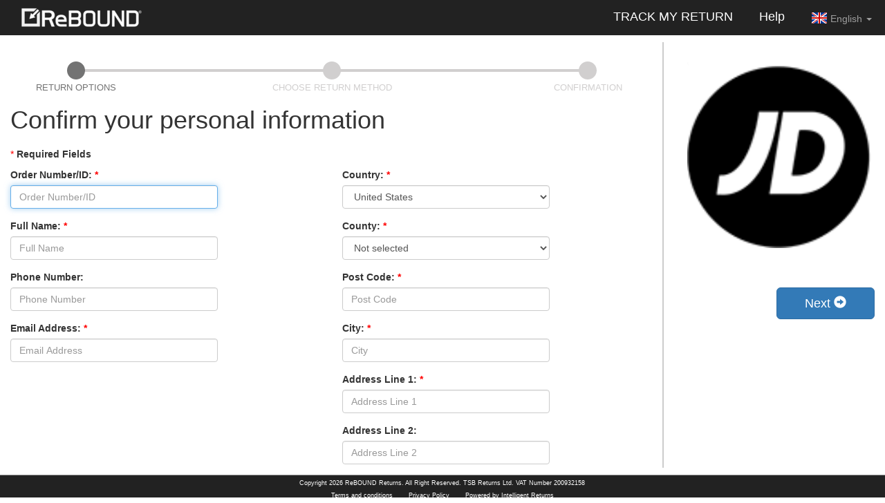

--- FILE ---
content_type: text/html
request_url: https://jdsportsraffle.intelligentreturns.net/main/step3?lang=en
body_size: 14237
content:
<!doctype html>
<!--[if lt IE 9 ]><html lang="en" class="ie8 no-js"><![endif]-->
<!--[if IE 9 ]><html lang="en" class="ie no-js"><![endif]-->
<!--[if !IE]>--><html lang="en" class="no-js"><!--<![endif]-->
    <head>
            <!-- Google Tag Manager -->
            <script>(function(w,d,s,l,i){w[l]=w[l]||[];w[l].push({'gtm.start':
                    new Date().getTime(),event:'gtm.js'});var f=d.getElementsByTagName(s)[0],
                j=d.createElement(s),dl=l!='dataLayer'?'&l='+l:'';j.async=true;j.src=
                'https://www.googletagmanager.com/gtm.js?id='+i+dl;f.parentNode.insertBefore(j,f);
            })(window,document,'script','dataLayer','GTM-NKZZPDH');</script>
        <!-- End Google Tag Manager -->




<meta charset="utf-8">
<meta http-equiv="X-UA-Compatible" content="IE=edge">
<meta name="viewport" content="width=device-width, initial-scale=1">
<link rel="icon" href="/favicon.ico" type="image/x-icon">
<title>Returns</title>
<link href="/assets/common/css/bootstrap.min.css" rel="stylesheet"
     >
<link href="/assets/frontend/css/flags.css?v=16c3a61ae9f0f28af8d26b47710a9b2b" rel="stylesheet">
<link href="/assets/frontend/css/style.css?v=29c16f728e139b49bc56677990e10148" rel="stylesheet">
<!-- HTML5 shim and Respond.js for IE8 support of HTML5 elements and media queries -->
<!-- WARNING: Respond.js doesn't work if you view the page via file:// -->
<!--[if lt IE 9]>
<script src="https://oss.maxcdn.com/html5shiv/3.7.2/html5shiv.min.js"></script>
<script src="https://oss.maxcdn.com/respond/1.4.2/respond.min.js"></script>
<![endif]-->
    </head>
    <body class="app-view-step_3 app-process-without-orders">
    

    <!-- Google Tag Manager (noscript) -->
            <noscript><iframe src="https://www.googletagmanager.com/ns.html?id=GTM-NKZZPDH"
                          height="0" width="0" style="display:none;visibility:hidden"></iframe></noscript>
        <!-- End Google Tag Manager (noscript) -->


        <nav class="navbar navbar-inverse navbar-fixed-top navbar_header" style="position: absolute;">
    <div class="container-fluid">
        <div class="navbar-header">
            <button type="button" class="navbar-toggle collapsed" data-toggle="collapse" data-target="#navbar" aria-expanded="false" aria-controls="navbar">
                <span class="sr-only">Toggle navigation</span>
                <span class="icon-bar"></span>
                <span class="icon-bar"></span>
                <span class="icon-bar"></span>
            </button>
        </div>
        <div id="navbar" class="navbar-collapse collapse">
            <ul class="nav navbar-nav">
                <li><a href="/main/landing"><img style="height:30px;" src="/assets/frontend/img/rebound_logo.png?v=d3844b224fcbb56d91b639c3cbbcfb66"></a></li>
            </ul>
            <ul class="nav navbar-nav navbar-right">
                <li class=""><a href="/tracking"><font size="4" color="white">TRACK MY RETURN</font></a></li>
                <li class=""><a href="/main/help"><font size="4"color="white">Help</font></a></li>
                <li class="dropdown">
                    <a href="#" class="dropdown-toggle" data-toggle="dropdown" role="button"
                       aria-haspopup="true" aria-expanded="false">
                        <div class="flag flag-gb"></div>
                        English                        <span class="caret"></span>
                    </a>
                    <ul class="dropdown-menu">
                        <li class="active">
                <a href="#">
                    <div class="flag flag-gb"></div>
                    English                </a>
            </li>
                                <li>
                <a href="/main/step3?lang=fr">
                    <div class="flag flag-fr"></div>
                    Français                </a>
            </li>
                                <li>
                <a href="/main/step3?lang=de">
                    <div class="flag flag-de"></div>
                    Deutsch                </a>
            </li>
                                <li>
                <a href="/main/step3?lang=sv">
                    <div class="flag flag-se"></div>
                    Svenska                </a>
            </li>
                                <li>
                <a href="/main/step3?lang=da">
                    <div class="flag flag-dk"></div>
                    Dansk                </a>
            </li>
                                <li>
                <a href="/main/step3?lang=es">
                    <div class="flag flag-es"></div>
                    Español                </a>
            </li>
                                <li>
                <a href="/main/step3?lang=it">
                    <div class="flag flag-it"></div>
                    Italiano                </a>
            </li>
                                <li>
                <a href="/main/step3?lang=pt">
                    <div class="flag flag-pt"></div>
                    Português                </a>
            </li>
                                <li>
                <a href="/main/step3?lang=ru">
                    <div class="flag flag-ru"></div>
                    Русский                </a>
            </li>
                                <li>
                <a href="/main/step3?lang=zh">
                    <div class="flag flag-cn"></div>
                    漢語                </a>
            </li>
                                <li>
                <a href="/main/step3?lang=hr">
                    <div class="flag flag-hr"></div>
                    Hrvatski Jezik                </a>
            </li>
                                <li>
                <a href="/main/step3?lang=sk">
                    <div class="flag flag-svk"></div>
                    Slovenčina                </a>
            </li>
                                <li>
                <a href="/main/step3?lang=lt">
                    <div class="flag flag-lt"></div>
                    Lietuvių Kalba                </a>
            </li>
                                <li>
                <a href="/main/step3?lang=lv">
                    <div class="flag flag-lv"></div>
                    Latviešu Valoda                </a>
            </li>
                                <li>
                <a href="/main/step3?lang=cs">
                    <div class="flag flag-cz"></div>
                    čeština                </a>
            </li>
                                <li>
                <a href="/main/step3?lang=pl">
                    <div class="flag flag-pl"></div>
                    Język polski                </a>
            </li>
                                <li>
                <a href="/main/step3?lang=et">
                    <div class="flag flag-ee"></div>
                    Eesti                </a>
            </li>
                                <li>
                <a href="/main/step3?lang=ro">
                    <div class="flag flag-ro"></div>
                    Limba română                </a>
            </li>
                                <li>
                <a href="/main/step3?lang=mt">
                    <div class="flag flag-mt"></div>
                    Malti                </a>
            </li>
                                <li>
                <a href="/main/step3?lang=bg">
                    <div class="flag flag-bg"></div>
                    български език                </a>
            </li>
                                <li>
                <a href="/main/step3?lang=el">
                    <div class="flag flag-gr"></div>
                    ελληνικά                </a>
            </li>
                                <li>
                <a href="/main/step3?lang=fi">
                    <div class="flag flag-fi"></div>
                    Suomi                </a>
            </li>
                                <li>
                <a href="/main/step3?lang=nl">
                    <div class="flag flag-nl"></div>
                    Nederlands                </a>
            </li>
                                <li>
                <a href="/main/step3?lang=hu">
                    <div class="flag flag-hu"></div>
                    Magyar                </a>
            </li>
                                <li>
                <a href="/main/step3?lang=sl">
                    <div class="flag flag-si"></div>
                    Slovenski Jezik                </a>
            </li>
                                <li>
                <a href="/main/step3?lang=zh-hant">
                    <div class="flag flag-hk"></div>
                    Chinese (Traditional)                </a>
            </li>
                                <li>
                <a href="/main/step3?lang=iw">
                    <div class="flag flag-isr"></div>
                    ישראל                </a>
            </li>
                                <li>
                <a href="/main/step3?lang=en-US">
                    <div class="flag flag-us"></div>
                    English                </a>
            </li>
                                <li>
                <a href="/main/step3?lang=nor">
                    <div class="flag flag-no"></div>
                    Norwegian                </a>
            </li>
                                <li>
                <a href="/main/step3?lang=en-+CA">
                    <div class="flag flag-ca"></div>
                    English- Can                </a>
            </li>
                                <li>
                <a href="/main/step3?lang=en-+AUS">
                    <div class="flag flag-au"></div>
                    English- AUS                </a>
            </li>
                                <li>
                <a href="/main/step3?lang=en-+NZ">
                    <div class="flag flag-nz"></div>
                    English- NZ                </a>
            </li>
                                <li>
                <a href="/main/step3?lang=chn">
                    <div class="flag flag-cn"></div>
                    普通话                </a>
            </li>
                                <li>
                <a href="/main/step3?lang=jp">
                    <div class="flag flag-jp"></div>
                    Japan                </a>
            </li>
                                <li>
                <a href="/main/step3?lang=de-AT">
                    <div class="flag flag-at"></div>
                    Österreichisches Deutsch                </a>
            </li>
                                <li>
                <a href="/main/step3?lang=en-IE">
                    <div class="flag flag-ie"></div>
                    Ireland                </a>
            </li>
                                <li>
                <a href="/main/step3?lang=ar">
                    <div class="flag flag-ar"></div>
                    عربي                </a>
            </li>
            </ul>                </li>
            </ul>
        </div><!--/.navbar-collapse -->
    </div>
</nav>
<div class="clearfix"></div>        <div class="container-fluid" id="main_container" style="max-width: 1400px; min-height:100%;">
    <style>
        #item-tr .js-remove-item {
        display: none;
    }
</style>
<form method="POST" id="step_3_form" class="ajax-form preloader">
    <div class="row">
        <div class="col-md-9">
                <ul class="u-steps list-unstyled hidden-xs without_orders">
        <li class="step-5 "><span>Confirmation</span></li>
        <li class="step-4 "><span>Payment</span></li>
        <li class="step-35 "><span>Choose Return Method</span></li>
        <li class="step-3 active"><span>Return Options</span></li>
    </ul>

    <ul class="u-steps list-unstyled visible-xs without_orders">
        <li class="step-5 "><span></span></li>
        <li class="step-4 "><span></span></li>
        <li class="step-35 "><span></span></li>
        <li class="step-3 active"><span></span></li>
    </ul>



            <h1>Confirm your personal information</h1>
            <h3></h3>
            <p> <span class="req-mark" style="color:red">*</span> <b>Required Fields</b></p>

            <div id="error_msg" class="alert alert-danger" style="display: none;"></div>

                                                                                                                        <div class="row form-responsive">
                <div class="col-sm-6">
                                            <div class="form-group">
                            <label for="order_id">Order Number/ID: <span class="req-mark" style="color:red">*</span></label>
                                                        <input name="customer_info[order_id]" id="order_id" type="text" placeholder="Order Number/ID"
                                   required autofocus class="form-control"
                                   value=""
                                                                                            >
                        </div>
                                        <div class="form-group">
                        <label for="name">Full Name: <span class="req-mark" style="color:red">*</span></label>
                        <input name="customer_info[name]" id="name" type="text" placeholder="Full Name"
                               class="form-control"
                               value="">
                    </div>
                    <div class="form-group">
                        <label for="phone">Phone Number:</label>
                        <input name="customer_info[phone]" id="phone" type="text" placeholder="Phone Number"
                               class="form-control"
                               value="">
                    </div>
                    <div class="form-group">
                        <label for="email">Email Address: <span class="req-mark" style="color:red">*</span></label>
                        <input name="customer_info[email]" id="email" type="text" placeholder="Email Address"
                               class="form-control" data-validate="validate_email"
                               value=""
                               data-toggle="tooltip" data-placement="bottom" title="Your return confirmation will be sent to this email address, please enter a valid email address">
                    </div>
                                            <div class="form-group js-customs-additional" style="display: none;">
                            <label for="currency_select">Currency: <span class="req-mark" style="color:red">*</span></label>
                            <select name="order_info[currency_code]" id="currency_select" class="form-control" >
                                                            </select>
                        </div>
                                    </div>
                <div class="col-sm-6">
                    <div class="form-group">
                        <label for="country_select">Country: <span class="req-mark" style="color:red">*</span></label>
                        <select name="customer_info[country]" id="country_select" class="form-control">
                                                                                                <option
                                        value="AF"
                                                                                                                    >
                                        Afghanistan                                    </option>
                                                                    <option
                                        value="AL"
                                                                                                                    >
                                        Albania                                    </option>
                                                                    <option
                                        value="DZ"
                                                                                                                    >
                                        Algeria                                    </option>
                                                                    <option
                                        value="AS"
                                                                                                                    >
                                        American Samoa                                    </option>
                                                                    <option
                                        value="AD"
                                                                                                                    >
                                        Andorra                                    </option>
                                                                    <option
                                        value="AO"
                                                                                                                    >
                                        Angola                                    </option>
                                                                    <option
                                        value="AI"
                                                                                                                    >
                                        Anguilla                                    </option>
                                                                    <option
                                        value="AQ"
                                                                                                                    >
                                        Antarctica                                    </option>
                                                                    <option
                                        value="AG"
                                                                                                                    >
                                        Antigua and Barbuda                                    </option>
                                                                    <option
                                        value="AR"
                                                                                                                    >
                                        Argentina                                    </option>
                                                                    <option
                                        value="AM"
                                                                                                                    >
                                        Armenia                                    </option>
                                                                    <option
                                        value="AW"
                                                                                                                    >
                                        Aruba                                    </option>
                                                                    <option
                                        value="AU"
                                                                                                                    >
                                        Australia                                    </option>
                                                                    <option
                                        value="AT"
                                                                                                                    >
                                        Austria                                    </option>
                                                                    <option
                                        value="AZ"
                                                                                                                    >
                                        Azerbaijan                                    </option>
                                                                    <option
                                        value="BS"
                                                                                                                    >
                                        Bahamas                                    </option>
                                                                    <option
                                        value="BH"
                                                                                                                    >
                                        Bahrain                                    </option>
                                                                    <option
                                        value="BD"
                                                                                                                    >
                                        Bangladesh                                    </option>
                                                                    <option
                                        value="BB"
                                                                                                                    >
                                        Barbados                                    </option>
                                                                    <option
                                        value="BY"
                                                                                                                    >
                                        Belarus                                    </option>
                                                                    <option
                                        value="BE"
                                                                                                                    >
                                        Belgium                                    </option>
                                                                    <option
                                        value="BZ"
                                                                                                                    >
                                        Belize                                    </option>
                                                                    <option
                                        value="BJ"
                                                                                                                    >
                                        Benin                                    </option>
                                                                    <option
                                        value="BM"
                                                                                                                    >
                                        Bermuda                                    </option>
                                                                    <option
                                        value="BO"
                                                                                                                    >
                                        Bolivia                                    </option>
                                                                    <option
                                        value="BA"
                                                                                                                    >
                                        Bosnia-Herzegovina                                    </option>
                                                                    <option
                                        value="BW"
                                                                                                                    >
                                        Botswana                                    </option>
                                                                    <option
                                        value="BV"
                                                                                                                    >
                                        Bouvet Island                                    </option>
                                                                    <option
                                        value="BR"
                                                                                                                    >
                                        Brazil                                    </option>
                                                                    <option
                                        value="IO"
                                                                                                                    >
                                        British Indian O. Terr.                                    </option>
                                                                    <option
                                        value="BN"
                                                                                                                    >
                                        Brunei Darussalam                                    </option>
                                                                    <option
                                        value="BG"
                                                                                                                    >
                                        Bulgaria                                    </option>
                                                                    <option
                                        value="BF"
                                                                                                                    >
                                        Burkina Faso                                    </option>
                                                                    <option
                                        value="BI"
                                                                                                                    >
                                        Burundi                                    </option>
                                                                    <option
                                        value="BT"
                                                                                                                    >
                                        Buthan                                    </option>
                                                                    <option
                                        value="KH"
                                                                                                                    >
                                        Cambodia                                    </option>
                                                                    <option
                                        value="CM"
                                                                                                                    >
                                        Cameroon                                    </option>
                                                                    <option
                                        value="CA"
                                                                                                                    >
                                        Canada                                    </option>
                                                                    <option
                                        value="CV"
                                                                                                                    >
                                        Cape Verde                                    </option>
                                                                    <option
                                        value="KY"
                                                                                                                    >
                                        Cayman Islands                                    </option>
                                                                    <option
                                        value="CF"
                                                                                                                    >
                                        Central African Rep.                                    </option>
                                                                    <option
                                        value="TD"
                                                                                                                    >
                                        Chad                                    </option>
                                                                    <option
                                        value="CL"
                                                                                                                    >
                                        Chile                                    </option>
                                                                    <option
                                        value="CN"
                                                                                                                    >
                                        China                                    </option>
                                                                    <option
                                        value="CX"
                                                                                                                    >
                                        Christmas Island                                    </option>
                                                                    <option
                                        value="CC"
                                                                                                                    >
                                        Cocos (Keeling) Isl.                                    </option>
                                                                    <option
                                        value="CO"
                                                                                                                    >
                                        Colombia                                    </option>
                                                                    <option
                                        value="KM"
                                                                                                                    >
                                        Comoros                                    </option>
                                                                    <option
                                        value="CG"
                                                                                                                    >
                                        Congo                                    </option>
                                                                    <option
                                        value="CK"
                                                                                                                    >
                                        Cook Islands                                    </option>
                                                                    <option
                                        value="CR"
                                                                                                                    >
                                        Costa Rica                                    </option>
                                                                    <option
                                        value="HR"
                                                                                                                    >
                                        Croatia                                    </option>
                                                                    <option
                                        value="CU"
                                                                                                                    >
                                        Cuba                                    </option>
                                                                    <option
                                        value="CW"
                                                                                                                    >
                                        Curacao                                    </option>
                                                                    <option
                                        value="CY"
                                                                                                                    >
                                        Cyprus                                    </option>
                                                                    <option
                                        value="CZ"
                                                                                                                    >
                                        Czech Republic                                    </option>
                                                                    <option
                                        value="DK"
                                                                                                                    >
                                        Denmark                                    </option>
                                                                    <option
                                        value="DJ"
                                                                                                                    >
                                        Djibouti                                    </option>
                                                                    <option
                                        value="DM"
                                                                                                                    >
                                        Dominica                                    </option>
                                                                    <option
                                        value="DO"
                                                                                                                    >
                                        Dominican Republic                                    </option>
                                                                    <option
                                        value="TL"
                                                                                                                    >
                                        East Timor                                    </option>
                                                                    <option
                                        value="EC"
                                                                                                                    >
                                        Ecuador                                    </option>
                                                                    <option
                                        value="EG"
                                                                                                                    >
                                        Egypt                                    </option>
                                                                    <option
                                        value="SV"
                                                                                                                    >
                                        El Salvador                                    </option>
                                                                    <option
                                        value="GQ"
                                                                                                                    >
                                        Equatorial Guinea                                    </option>
                                                                    <option
                                        value="EE"
                                                                                                                    >
                                        Estonia                                    </option>
                                                                    <option
                                        value="ET"
                                                                                                                    >
                                        Ethiopia                                    </option>
                                                                    <option
                                        value="FK"
                                                                                                                    >
                                        Falkland Isl.(UK)                                    </option>
                                                                    <option
                                        value="FO"
                                                                                                                    >
                                        Faroe Islands                                    </option>
                                                                    <option
                                        value="FJ"
                                                                                                                    >
                                        Fiji                                    </option>
                                                                    <option
                                        value="FI"
                                                                                                                    >
                                        Finland                                    </option>
                                                                    <option
                                        value="FR"
                                                                                                                    >
                                        France                                    </option>
                                                                    <option
                                        value="FX"
                                                                                                                    >
                                        France (European Ter.)                                    </option>
                                                                    <option
                                        value="TF"
                                                                                                                    >
                                        French Southern Terr.                                    </option>
                                                                    <option
                                        value="GA"
                                                                                                                    >
                                        Gabon                                    </option>
                                                                    <option
                                        value="GM"
                                                                                                                    >
                                        Gambia                                    </option>
                                                                    <option
                                        value="GE"
                                                                                                                    >
                                        Georgia                                    </option>
                                                                    <option
                                        value="DE"
                                                                                                                    >
                                        Germany                                    </option>
                                                                    <option
                                        value="GH"
                                                                                                                    >
                                        Ghana                                    </option>
                                                                    <option
                                        value="GI"
                                                                                                                    >
                                        Gibraltar                                    </option>
                                                                    <option
                                        value="GR"
                                                                                                                    >
                                        Greece                                    </option>
                                                                    <option
                                        value="GL"
                                                                                                                    >
                                        Greenland                                    </option>
                                                                    <option
                                        value="GD"
                                                                                                                    >
                                        Grenada                                    </option>
                                                                    <option
                                        value="GP"
                                                                                                                    >
                                        Guadeloupe (Fr.)                                    </option>
                                                                    <option
                                        value="GU"
                                                                                                                    >
                                        Guam (US)                                    </option>
                                                                    <option
                                        value="GT"
                                                                                                                    >
                                        Guatemala                                    </option>
                                                                    <option
                                        value="GG"
                                                                                                                    >
                                        Guernsey                                    </option>
                                                                    <option
                                        value="GN"
                                                                                                                    >
                                        Guinea                                    </option>
                                                                    <option
                                        value="GW"
                                                                                                                    >
                                        Guinea Bissau                                    </option>
                                                                    <option
                                        value="GY"
                                                                                                                    >
                                        Guyana                                    </option>
                                                                    <option
                                        value="GF"
                                                                                                                    >
                                        Guyana (Fr.)                                    </option>
                                                                    <option
                                        value="HT"
                                                                                                                    >
                                        Haiti                                    </option>
                                                                    <option
                                        value="HM"
                                                                                                                    >
                                        Heard &amp; McDonald Isl.                                    </option>
                                                                    <option
                                        value="HN"
                                                                                                                    >
                                        Honduras                                    </option>
                                                                    <option
                                        value="HK"
                                                                                                                    >
                                        Hong Kong                                    </option>
                                                                    <option
                                        value="HU"
                                                                                                                    >
                                        Hungary                                    </option>
                                                                    <option
                                        value="IS"
                                                                                                                    >
                                        Iceland                                    </option>
                                                                    <option
                                        value="IN"
                                                                                                                    >
                                        India                                    </option>
                                                                    <option
                                        value="ID"
                                                                                                                    >
                                        Indonesia                                    </option>
                                                                    <option
                                        value="IR"
                                                                                                                    >
                                        Iran                                    </option>
                                                                    <option
                                        value="IQ"
                                                                                                                    >
                                        Iraq                                    </option>
                                                                    <option
                                        value="IE"
                                                                                                                    >
                                        Ireland                                    </option>
                                                                    <option
                                        value="IM"
                                                                                                                    >
                                        Isle of Man                                    </option>
                                                                    <option
                                        value="IL"
                                                                                                                    >
                                        Israel                                    </option>
                                                                    <option
                                        value="IT"
                                                                                                                    >
                                        Italy                                    </option>
                                                                    <option
                                        value="CI"
                                                                                                                    >
                                        Ivory Coast                                    </option>
                                                                    <option
                                        value="JM"
                                                                                                                    >
                                        Jamaica                                    </option>
                                                                    <option
                                        value="JP"
                                                                                                                    >
                                        Japan                                    </option>
                                                                    <option
                                        value="JE"
                                                                                                                    >
                                        Jersey                                    </option>
                                                                    <option
                                        value="JO"
                                                                                                                    >
                                        Jordan                                    </option>
                                                                    <option
                                        value="KZ"
                                                                                                                    >
                                        Kazachstan                                    </option>
                                                                    <option
                                        value="KE"
                                                                                                                    >
                                        Kenya                                    </option>
                                                                    <option
                                        value="KG"
                                                                                                                    >
                                        Kirgistan                                    </option>
                                                                    <option
                                        value="KI"
                                                                                                                    >
                                        Kiribati                                    </option>
                                                                    <option
                                        value="KP"
                                                                                                                    >
                                        Korea (North)                                    </option>
                                                                    <option
                                        value="KR"
                                                                                                                    >
                                        Korea (South)                                    </option>
                                                                    <option
                                        value="XK"
                                                                                                                    >
                                        Kosovo                                    </option>
                                                                    <option
                                        value="KW"
                                                                                                                    >
                                        Kuwait                                    </option>
                                                                    <option
                                        value="LA"
                                                                                                                    >
                                        Laos                                    </option>
                                                                    <option
                                        value="LV"
                                                                                                                    >
                                        Latvia                                    </option>
                                                                    <option
                                        value="LB"
                                                                                                                    >
                                        Lebanon                                    </option>
                                                                    <option
                                        value="LS"
                                                                                                                    >
                                        Lesotho                                    </option>
                                                                    <option
                                        value="LR"
                                                                                                                    >
                                        Liberia                                    </option>
                                                                    <option
                                        value="LY"
                                                                                                                    >
                                        Libya                                    </option>
                                                                    <option
                                        value="LI"
                                                                                                                    >
                                        Liechtenstein                                    </option>
                                                                    <option
                                        value="LT"
                                                                                                                    >
                                        Lithuania                                    </option>
                                                                    <option
                                        value="LU"
                                                                                                                    >
                                        Luxembourg                                    </option>
                                                                    <option
                                        value="MO"
                                                                                                                    >
                                        Macau                                    </option>
                                                                    <option
                                        value="MK"
                                                                                                                    >
                                        Macedonia                                    </option>
                                                                    <option
                                        value="MG"
                                                                                                                    >
                                        Madagascar                                    </option>
                                                                    <option
                                        value="MW"
                                                                                                                    >
                                        Malawi                                    </option>
                                                                    <option
                                        value="MY"
                                                                                                                    >
                                        Malaysia                                    </option>
                                                                    <option
                                        value="MV"
                                                                                                                    >
                                        Maldives                                    </option>
                                                                    <option
                                        value="ML"
                                                                                                                    >
                                        Mali                                    </option>
                                                                    <option
                                        value="MT"
                                                                                                                    >
                                        Malta                                    </option>
                                                                    <option
                                        value="MH"
                                                                                                                    >
                                        Marshall Islands                                    </option>
                                                                    <option
                                        value="MQ"
                                                                                                                    >
                                        Martinique (Fr.)                                    </option>
                                                                    <option
                                        value="MR"
                                                                                                                    >
                                        Mauritania                                    </option>
                                                                    <option
                                        value="MU"
                                                                                                                    >
                                        Mauritius                                    </option>
                                                                    <option
                                        value="YT"
                                                                                                                    >
                                        Mayotte                                    </option>
                                                                    <option
                                        value="MX"
                                                                                                                    >
                                        Mexico                                    </option>
                                                                    <option
                                        value="FM"
                                                                                                                    >
                                        Micronesia                                    </option>
                                                                    <option
                                        value="MD"
                                                                                                                    >
                                        Moldavia                                    </option>
                                                                    <option
                                        value="MC"
                                                                                                                    >
                                        Monaco                                    </option>
                                                                    <option
                                        value="MN"
                                                                                                                    >
                                        Mongolia                                    </option>
                                                                    <option
                                        value="ME"
                                                                                                                    >
                                        Montenegro                                    </option>
                                                                    <option
                                        value="MS"
                                                                                                                    >
                                        Montserrat                                    </option>
                                                                    <option
                                        value="MA"
                                                                                                                    >
                                        Morocco                                    </option>
                                                                    <option
                                        value="MZ"
                                                                                                                    >
                                        Mozambique                                    </option>
                                                                    <option
                                        value="MM"
                                                                                                                    >
                                        Myanmar                                    </option>
                                                                    <option
                                        value="NA"
                                                                                                                    >
                                        Namibia                                    </option>
                                                                    <option
                                        value="NR"
                                                                                                                    >
                                        Nauru                                    </option>
                                                                    <option
                                        value="NP"
                                                                                                                    >
                                        Nepal                                    </option>
                                                                    <option
                                        value="AN"
                                                                                                                    >
                                        Netherland Antilles                                    </option>
                                                                    <option
                                        value="NL"
                                                                                                                    >
                                        Netherlands                                    </option>
                                                                    <option
                                        value="NT"
                                                                                                                    >
                                        Neutral Zone                                    </option>
                                                                    <option
                                        value="NC"
                                                                                                                    >
                                        New Caledonia (Fr.)                                    </option>
                                                                    <option
                                        value="NZ"
                                                                                                                    >
                                        New Zealand                                    </option>
                                                                    <option
                                        value="NI"
                                                                                                                    >
                                        Nicaragua                                    </option>
                                                                    <option
                                        value="NE"
                                                                                                                    >
                                        Niger                                    </option>
                                                                    <option
                                        value="NG"
                                                                                                                    >
                                        Nigeria                                    </option>
                                                                    <option
                                        value="NU"
                                                                                                                    >
                                        Niue                                    </option>
                                                                    <option
                                        value="NF"
                                                                                                                    >
                                        Norfolk Island                                    </option>
                                                                    <option
                                        value="MP"
                                                                                                                    >
                                        Northern Mariana Isl.                                    </option>
                                                                    <option
                                        value="NO"
                                                                                                                    >
                                        Norway                                    </option>
                                                                    <option
                                        value="OM"
                                                                                                                    >
                                        Oman                                    </option>
                                                                    <option
                                        value="PK"
                                                                                                                    >
                                        Pakistan                                    </option>
                                                                    <option
                                        value="PW"
                                                                                                                    >
                                        Palau                                    </option>
                                                                    <option
                                        value="PA"
                                                                                                                    >
                                        Panama                                    </option>
                                                                    <option
                                        value="PG"
                                                                                                                    >
                                        Papua New                                    </option>
                                                                    <option
                                        value="PY"
                                                                                                                    >
                                        Paraguay                                    </option>
                                                                    <option
                                        value="PE"
                                                                                                                    >
                                        Peru                                    </option>
                                                                    <option
                                        value="PH"
                                                                                                                    >
                                        Philippines                                    </option>
                                                                    <option
                                        value="PN"
                                                                                                                    >
                                        Pitcairn                                    </option>
                                                                    <option
                                        value="PL"
                                                                                                                    >
                                        Poland                                    </option>
                                                                    <option
                                        value="PF"
                                                                                                                    >
                                        Polynesia (Fr.)                                    </option>
                                                                    <option
                                        value="PT"
                                                                                                                    >
                                        Portugal                                    </option>
                                                                    <option
                                        value="PR"
                                                                                                                    >
                                        Puerto Rico (US)                                    </option>
                                                                    <option
                                        value="QA"
                                                                                                                    >
                                        Qatar                                    </option>
                                                                    <option
                                        value="RE"
                                                                                                                    >
                                        Reunion (Fr.)                                    </option>
                                                                    <option
                                        value="RO"
                                                                                                                    >
                                        Romania                                    </option>
                                                                    <option
                                        value="RU"
                                                                                                                    >
                                        Russian Federation                                    </option>
                                                                    <option
                                        value="RW"
                                                                                                                    >
                                        Rwanda                                    </option>
                                                                    <option
                                        value="LC"
                                                                                                                    >
                                        Saint Lucia                                    </option>
                                                                    <option
                                        value="WS"
                                                                                                                    >
                                        Samoa                                    </option>
                                                                    <option
                                        value="SM"
                                                                                                                    >
                                        San Marino                                    </option>
                                                                    <option
                                        value="SA"
                                                                                                                    >
                                        Saudi Arabia                                    </option>
                                                                    <option
                                        value="SN"
                                                                                                                    >
                                        Senegal                                    </option>
                                                                    <option
                                        value="RS"
                                                                                                                    >
                                        Serbia                                    </option>
                                                                    <option
                                        value="SC"
                                                                                                                    >
                                        Seychelles                                    </option>
                                                                    <option
                                        value="SL"
                                                                                                                    >
                                        Sierra Leone                                    </option>
                                                                    <option
                                        value="SG"
                                                                                                                    >
                                        Singapore                                    </option>
                                                                    <option
                                        value="SK"
                                                                                                                    >
                                        Slovak Republic                                    </option>
                                                                    <option
                                        value="SI"
                                                                                                                    >
                                        Slovenia                                    </option>
                                                                    <option
                                        value="SB"
                                                                                                                    >
                                        Solomon Islands                                    </option>
                                                                    <option
                                        value="SO"
                                                                                                                    >
                                        Somalia                                    </option>
                                                                    <option
                                        value="ZA"
                                                                                                                    >
                                        South Africa                                    </option>
                                                                    <option
                                        value="ES"
                                                                                                                    >
                                        Spain                                    </option>
                                                                    <option
                                        value="LK"
                                                                                                                    >
                                        Sri Lanka                                    </option>
                                                                    <option
                                        value="SH"
                                                                                                                    >
                                        St. Helena                                    </option>
                                                                    <option
                                        value="PM"
                                                                                                                    >
                                        St. Pierre &amp; Miquelon                                    </option>
                                                                    <option
                                        value="ST"
                                                                                                                    >
                                        St. Tome and Principe                                    </option>
                                                                    <option
                                        value="KN"
                                                                                                                    >
                                        St.Kitts Nevis Anguilla                                    </option>
                                                                    <option
                                        value="VC"
                                                                                                                    >
                                        St.Vincent &amp; Grenadines                                    </option>
                                                                    <option
                                        value="SD"
                                                                                                                    >
                                        Sudan                                    </option>
                                                                    <option
                                        value="SR"
                                                                                                                    >
                                        Suriname                                    </option>
                                                                    <option
                                        value="SJ"
                                                                                                                    >
                                        Svalbard &amp; Jan Mayen Is                                    </option>
                                                                    <option
                                        value="SZ"
                                                                                                                    >
                                        Swaziland                                    </option>
                                                                    <option
                                        value="SE"
                                                                                                                    >
                                        Sweden                                    </option>
                                                                    <option
                                        value="CH"
                                                                                                                    >
                                        Switzerland                                    </option>
                                                                    <option
                                        value="SY"
                                                                                                                    >
                                        Syria                                    </option>
                                                                    <option
                                        value="TJ"
                                                                                                                    >
                                        Tadjikistan                                    </option>
                                                                    <option
                                        value="TW"
                                                                                                                    >
                                        Taiwan                                    </option>
                                                                    <option
                                        value="TZ"
                                                                                                                    >
                                        Tanzania                                    </option>
                                                                    <option
                                        value="TH"
                                                                                                                    >
                                        Thailand                                    </option>
                                                                    <option
                                        value="TG"
                                                                                                                    >
                                        Togo                                    </option>
                                                                    <option
                                        value="TK"
                                                                                                                    >
                                        Tokelau                                    </option>
                                                                    <option
                                        value="TO"
                                                                                                                    >
                                        Tonga                                    </option>
                                                                    <option
                                        value="TT"
                                                                                                                    >
                                        Trinidad &amp; Tobago                                    </option>
                                                                    <option
                                        value="TN"
                                                                                                                    >
                                        Tunisia                                    </option>
                                                                    <option
                                        value="TR"
                                                                                                                    >
                                        Turkey                                    </option>
                                                                    <option
                                        value="TM"
                                                                                                                    >
                                        Turkmenistan                                    </option>
                                                                    <option
                                        value="TC"
                                                                                                                    >
                                        Turks &amp; Caicos Islands                                    </option>
                                                                    <option
                                        value="TV"
                                                                                                                    >
                                        Tuvalu                                    </option>
                                                                    <option
                                        value="UM"
                                                                                                                    >
                                        US Minor outlying Isl.                                    </option>
                                                                    <option
                                        value="UG"
                                                                                                                    >
                                        Uganda                                    </option>
                                                                    <option
                                        value="UA"
                                                                                                                    >
                                        Ukraine                                    </option>
                                                                    <option
                                        value="AE"
                                                                                                                    >
                                        United Arab Emirates                                    </option>
                                                                    <option
                                        value="GB"
                                                                                                                    >
                                        United Kingdom                                    </option>
                                                                    <option
                                        value="US"
                                         selected                                                                             >
                                        United States                                    </option>
                                                                    <option
                                        value="UY"
                                                                                                                    >
                                        Uruguay                                    </option>
                                                                    <option
                                        value="UZ"
                                                                                                                    >
                                        Uzbekistan                                    </option>
                                                                    <option
                                        value="VU"
                                                                                                                    >
                                        Vanuatu                                    </option>
                                                                    <option
                                        value="VA"
                                                                                                                    >
                                        Vatican City State                                    </option>
                                                                    <option
                                        value="VE"
                                                                                                                    >
                                        Venezuela                                    </option>
                                                                    <option
                                        value="VN"
                                                                                                                    >
                                        Vietnam                                    </option>
                                                                    <option
                                        value="VG"
                                                                                                                    >
                                        Virgin Islands (British)                                    </option>
                                                                    <option
                                        value="VI"
                                                                                                                    >
                                        Virgin Islands (US)                                    </option>
                                                                    <option
                                        value="WF"
                                                                                                                    >
                                        Wallis &amp; Futuna Islands                                    </option>
                                                                    <option
                                        value="EH"
                                                                                                                    >
                                        Western Sahara                                    </option>
                                                                    <option
                                        value="YE"
                                                                                                                    >
                                        Yemen                                    </option>
                                                                    <option
                                        value="YU"
                                                                                                                    >
                                        Yugoslavia                                    </option>
                                                                    <option
                                        value="ZR"
                                                                                                                    >
                                        Zaire                                    </option>
                                                                    <option
                                        value="ZM"
                                                                                                                    >
                                        Zambia                                    </option>
                                                                    <option
                                        value="ZW"
                                                                                                                    >
                                        Zimbabwe                                    </option>
                                                                                    </select>
                    </div>
                    <div id="js-neighborhood" class="form-group" style="display: none;">
                        <label for="neighborhood"><span>neighborhood</span>: <span class="req-mark" style="color:red">*</span></label>
                        <input name="customer_info[additional_address][neighborhood]" id="neighborhood" type="text"
                               class="form-control"
                               value=""
                        >
                    </div>
                    <div class="form-group">
                        <label for="state"><span id="state_span">County</span>: <span id="state_required_img" class="req-mark" style="color:red">*</span></label>
                        <input name="customer_info[state]" id="state" type="text"
                               class="form-control"
                               value=""
                        >
                    </div>
                    <div class="form-group">
                        <label for="zip">Post Code: <span id="zip_require_img" class="req-mark" style="color:red">*</span></label>
                        <input name="customer_info[zip]" id="zip" type="text" placeholder="Post Code"
                               class="form-control"
                               value="">
                    </div>
                    <div class="form-group">
                        <label for="addr3">City: <span class="req-mark" style="color:red">*</span></label>
                        <input name="customer_info[addr3]" id="addr3" type="text" placeholder="City"
                               class="form-control"
                               value="">
                    </div>
                    <div id="js-suburb" class="form-group" style="display: none;">
                        <label for="suburb">Suburb: <span class="req-mark" style="color:red">*</span></label>
                        <input name="customer_info[additional_address][suburb]" id="suburb" type="text" placeholder="Suburb"
                               class="form-control"
                               value="">
                    </div>
                    <div class="form-group">
                        <label for="addr1">Address Line 1: <span class="req-mark" style="color:red">*</span></label>
                        <input name="customer_info[addr1]" id="addr1" type="text" placeholder="Address Line 1"
                               class="form-control"
                               value="">
                    </div>
                    <div class="form-group">
                        <label for="addr2">Address Line 2:</label>
                        <input name="customer_info[addr2]" id="addr2" type="text" placeholder="Address Line 2"
                               class="form-control"
                               value="">
                    </div>
                </div>
            </div>
                            <div class="no-more-tables js-customs-additional" style="display: none;">
                    <p>
                        <b>Please enter the item code and item value in the section below. This information should be exactly the same as on your delivery note or original email confirmation.</b>
                    </p>
                    <script id="return-set" type="text/template">
                        <tr data-counter="%counter%">
                            <td data-title="Item code">
                                <input name="items_info[%counter%][sku_code]" type="text" placeholder="Item code"
                                       class="form-control js-item-sku-code"
                                       value="" required
                                >
                            </td>
                            <td data-title="Description">
                                <textarea
                                        name="items_info[%counter%][sku_desc]"
                                        type="text"
                                        placeholder="Description"
                                        class="form-control js-item-sku-desc"
                                ></textarea>
                            </td>
                            <td data-title="Quantity to Return" style="min-width:125px">
                                <input
                                        name="items_info[%counter%][quantity]" type="number" placeholder="Quantity to Return"
                                        class="form-control js-item-quantity"
                                        step="1"
                                        min="1"
                                        max="2000"
                                        required
                                        value=""
                                        data-validate="validate_positive_int"
                                >
                            </td>
                            <td data-title="Price">
                                <input
                                    name="items_info[%counter%][price]" type="number" placeholder="Price"
                                    class="form-control js-item-price"
                                    step="0.01"
                                    required
                                    min="0.01"
                                    value=""
                                    data-validate="validate_positive_float"
                                >
                            </td>
                            <td data-title="Total">
                                <p class="form-control-static"><span class="js-total-price">0</span> <span class="js-currency"></span></p>
                            </td>
                            <td class="js-td-reason" data-title="Reason for Return"></td>
                            <td>
                                <span class="glyphicon glyphicon-minus-sign js-remove-item" style="font-size: 32px;cursor: pointer;" title="Remove item"></span>
                            </td>
                        </tr>
                    </script>
                                            <script id="return-dropdown" type="text/template">
                            <div class="form-group">
                                <select class="form-control js-select-%type%" name="items_info[%counter%][%type%]"></select>
                            </div>
                        </script>
                        <script id="return-additional" type="text/template">
                            <div class="form-group return-additional">
                                <input class="code" name="item_returned_reasons_additional[%counter%][reason_code]" type="hidden">
                                <input class="category" name="item_returned_reasons_additional[%counter%][reason_category]" type="hidden">
                                <input class="form-control comment js-free-input-field" name="items_info[%counter%][free_input_field]" type="text">
                                <small class="comment-length"><span class="length">0</span> / 250</small>
                                <input class="form-control comment-title js-free-input-field" name="items_info[%counter%][free_input_title]" type="hidden">
                            </div>
                        </script>
                                        <table class="table table-hover">
                        <thead>
                        <tr>
                            <th style="width:160px;">Item code <span class="req-mark" style="color:red">*</span></th>
                            <th>Description  <span class="req-mark" style="color:red">*</span></th>
                            <th style="width:50px;">Quantity to Return <span class="req-mark" style="color:red">*</span></th>
                            <th style="width:160px;">Price <span class="req-mark" style="color:red">*</span></th>
                            <th style="width:100px;">Total</th>
                            <th>Reason for Return <span class="req-mark" style="color:red">*</span></th>
                            <th style="width: 48px;"></th>
                        </tr>
                        </thead>
                        <tbody>
                                                    </tbody>
                    </table>
                    <div class="form-group clearfix">
                        <button class="btn btn-lg btn-primary pull-right" id="add_item">Add item <span class="glyphicon glyphicon-plus-sign" title="Add item"></span></button>
                    </div>
                </div>
                    </div>
        <div class="col-md-3">
            <style>
    #right_column {
        padding-left: 10px;
        height: 100%;
        overflow: hidden;
    }

    .container-fluid {
        padding-bottom: 0;
    }

    #main_container {
        position: relative;
    }

    #main_container::before {
        content: '';
        position: absolute;
        bottom: 10px;
        right: 25%;
        width: 2px;
        height: 10000px;
        background: #ccc;
        margin-left: -1px;
    }

    .navbar_header {
        border-bottom: solid 10px #fff;
        margin-bottom: 10px;
    }

    .items_cart_table {
        border-collapse: collapse;
        width: 100%;
        border: 0 hidden;
        border-top: 1px solid black;
    }

    .items_cart_table td, .items_cart_table th {
        border: 1px solid black;
        vertical-align: top;
        padding: 10px 5px;
    }

    .items_cart_table tr.title td {
        padding: 5px;
    }

    .exchange_notice {
        margin-top: 20px;
        font-size: 12px;
    }

    .js_item_template {
        display: none;
    }

    @media only screen and (max-width: 992px) {
        #right_column {
            padding-left: 10px;
            min-height: 0
        }

        #main_container::before {
            width: 0;
            height: 0;
        }

        .navbar_header {
            border-bottom: 0;
            margin-bottom: 20px;
        }
    }
</style>

<div id="right_column">

    <div class="retailer-logo">

        
            <img style="margin-top:20px"
                 class="img-responsive"
                 alt="Retailer logo"
                 src="/assets/common/img/clients_logos/jdsportsraffle.png?v=d5dc513be18ea6bcca0450d1828c102e">

        
    </div>

    <div id="frontend_text_right_column_under_logo">

        
    </div>

    
        
        
    
    <p class="exchange_notice js-customs-additional"
        style="display: none;">

        * Please note - If it is not possible to fulfil your exchange request, you will be issued a refund.
    </p>

        <div class="actions-panel">

                    <button type="button" id='next_btn' class="btn btn-lg btn-primary pull-right app-next-button">
                Next                <span class="glyphicon glyphicon-circle-arrow-right"></span>
            </button>
        
        
        <div class="clearfix"></div>
    </div>
    
</div>

        </div>
    </div>
        </form>
<div class="clearfix"></div>
<script>
    states = {"AE":{"AJ":"Ajman","AZ":"Abu Dhabi","DU":"Dubai","FU":"Fujairah","RK":"Ras Al Khaimah","SH":"Sharjah","UQ":"Umm Al Quwain"},"US":{"AL":"Alabama","AK":"Alaska","AS":"American Samoa","AZ":"Arizona","AR":"Arkansas","AF":"Armed Forces Africa","AA":"Armed Forces Americas","AC":"Armed Forces Canada","AE":"Armed Forces Europe","AM":"Armed Forces Middle East","AP":"Armed Forces Pacific","CA":"California","CO":"Colorado","CT":"Connecticut","DE":"Delaware","DC":"District of Columbia","FM":"Federated States Of Micronesia","FL":"Florida","GA":"Georgia","GU":"Guam","HI":"Hawaii","ID":"Idaho","IL":"Illinois","IN":"Indiana","IA":"Iowa","KS":"Kansas","KY":"Kentucky","LA":"Louisiana","ME":"Maine","MH":"Marshall Islands","MD":"Maryland","MA":"Massachusetts","MI":"Michigan","MN":"Minnesota","MS":"Mississippi","MO":"Missouri","MT":"Montana","NE":"Nebraska","NV":"Nevada","NH":"New Hampshire","NJ":"New Jersey","NM":"New Mexico","NY":"New York","NC":"North Carolina","ND":"North Dakota","MP":"Northern Mariana Islands","OH":"Ohio","OK":"Oklahoma","OR":"Oregon","PW":"Palau","PA":"Pennsylvania","PR":"Puerto Rico","RI":"Rhode Island","SC":"South Carolina","SD":"South Dakota","TN":"Tennessee","TX":"Texas","UT":"Utah","VT":"Vermont","VI":"Virgin Islands","VA":"Virginia","WA":"Washington","WV":"West Virginia","WI":"Wisconsin","WY":"Wyoming"},"CA":{"AB":"Alberta","BC":"British Columbia","MB":"Manitoba","NL":"Newfoundland and Labrador","NB":"New Brunswick","NS":"Nova Scotia","NT":"Northwest Territories","NU":"Nunavut","ON":"Ontario","PE":"Prince Edward Island","QC":"Quebec","SK":"Saskatchewan","YT":"Yukon Territory"},"DE":{"DE-NI":"Niedersachsen","DE-BW":"Baden-W\u00fcrttemberg","DE-BY":"Bayern","DE-BE":"Berlin","DE-BB":"Brandenburg","DE-HB":"Bremen","DE-HH":"Hamburg","DE-HE":"Hessen","DE-MV":"Mecklenburg-Vorpommern","DE-NW":"Nordrhein-Westfalen","DE-RP":"Rheinland-Pfalz","DE-SL":"Saarland","DE-SN":"Sachsen","DE-ST":"Sachsen-Anhalt","DE-SH":"Schleswig-Holstein","DE-TH":"Th\u00fcringen"},"AT":{"WI":"Wien","NO":"Nieder\u00f6sterreich","OO":"Ober\u00f6sterreich","SB":"Salzburg","KN":"K\u00e4rnten","ST":"Steiermark","TI":"Tirol","BL":"Burgenland","VB":"Voralberg"},"CH":{"AG":"Aargau","AI":"Appenzell Innerrhoden","AR":"Appenzell Ausserrhoden","BE":"Bern","BL":"Basel-Landschaft","BS":"Basel-Stadt","FR":"Freiburg","GE":"Geneva","GL":"Glarus","GR":"Graub\u00fcnden","JU":"Jura","LU":"Luzern","NE":"Neuenburg","NW":"Nidwalden","OW":"Obwalden","SG":"St. Gallen","SH":"Schaffhausen","SO":"Solothurn","SZ":"Schwyz","TG":"Thurgau","TI":"Tessin","UR":"Uri","VD":"Waadt","VS":"Wallis","ZG":"Zug","ZH":"Z\u00fcrich"},"AU":{"ACT":"Australian Capital Territory","NSW":"New South Wales","NT":"Northern Territory","QLD":"Queensland","SA":"South Australia","TAS":"Tasmania","VIC":"Victoria","WA":"Western Australia"},"ES":{"ES-C":"A Coru\u00f1a","ES-VI":"\u00c1lava","ES-AB":"Albacete","ES-A":"Alicante","ES-AL":"Almer\u00eda","ES-O":"Asturias","ES-AV":"\u00c1vila","ES-BA":"Badajoz","ES-PM":"Balearic Islands","ES-B":"Barcelona","ES-BI":"Biscay","ES-BU":"Burgos","ES-CC":"C\u00e1ceres","ES-CA":"C\u00e1diz","ES-S":"Cantabria","ES-CS":"Castell\u00f3n","ES-CE":"Ceuta","ES-CR":"Ciudad Real","ES-CO":"C\u00f3rdoba","ES-CU":"Cuenca","ES-SS":"Gipuzkoa","ES-GI":"Girona","ES-GR":"Granada","ES-GU":"Guadalajara","ES-H":"Huelva","ES-HU":"Huesca","ES-J":"Ja\u00e9n","ES-LO":"La Rioja","ES-GC":"Las Palmas","ES-LE":"Le\u00f3n","ES-L":"Lleida","ES-LU":"Lugo","ES-M":"Madrid","ES-MA":"M\u00e1laga","ES-ML":"Melilla","ES-MU":"Murcia","ES-NA":"Navarre","ES-OR":"Ourense","ES-P":"Palencia","ES-PO":"Pontevedra","ES-SA":"Salamanca","ES-TF":"Santa Cruz de Tenerife","ES-SG":"Segovia","ES-SE":"Seville","ES-SO":"Soria","ES-T":"Tarragona","ES-TE":"Teruel","ES-TO":"Toledo","ES-V":"Valencia","ES-VA":"Valladolid","ES-ZA":"Zamora","ES-Z":"Zaragoza"},"PT":{"PT-01":"Aveiro","PT-02":"Beja","PT-03":"Braga","PT-04":"Bragan\u00e7a","PT-05":"Castelo Branco","PT-06":"Coimbra","PT-07":"\u00c9vora","PT-08":"Faro","PT-09":"Guarda","PT-10":"Leiria","PT-11":"Lisbon","PT-12":"Portalegre","PT-13":"Porto","PT-14":"Santar\u00e9m","PT-15":"Set\u00fabal","PT-16":"Viana do Castelo","PT-17":"Vila Real","PT-18":"Viseu","PT-20":"Azores","PT-30":"Madeira"},"IT":{"AG":"Agrigento","AL":"Alessandria","AN":"Ancona","AO":"Aosta","AR":"Arezzo","AP":"Ascoli Piceno","AT":"Asti","AV":"Avellino","BA":"Bari","BT":"Barletta-Andria-Trani","BL":"Belluno","BN":"Benevento or Beneventum","BG":"Bergamo","BI":"Biella","BO":"Bologna","BZ":"Bolzano\/Bozen","BS":"Brescia","BR":"Brindisi","CA":"Cagliari","CL":"Caltanissetta","CB":"Campobasso","CI":"Carbonia-Iglesias","CE":"Caserta","CT":"Catania","CZ":"Catanzaro","CH":"Chieti","CO":"Como","CS":"Cosenza","CR":"Cremona","KR":"Crotone","CN":"Cuneo","EN":"Enna","FM":"Fermo","FE":"Ferrara","FI":"Firenze","FG":"Foggia","FC":"Forl\u00ec-Cesena","FR":"Frosinone","GE":"Genoa","GO":"Gorizia","GR":"Grosseto","IM":"Imperia","IS":"Isernia","AQ":"L'Aquila","SP":"La Spezia","LT":"Latina","LE":"Lecce","LC":"Lecco","LI":"Livorno or Leghorn","LO":"Lodi","LU":"Lucca","MC":"Macerata","MN":"Mantua","MS":"Massa-Carrara","MT":"Matera","VS":"Medio Campidano","ME":"Messina","MI":"Milano","MO":"Modena","MB":"Monza and Brianza","NA":"Napoli","NO":"Novara","NU":"Nuoro","OG":"Ogliastra","OT":"Olbia-Tempio","OR":"Oristano","PD":"Padua","PA":"Palermo","PR":"Parma","PV":"Pavia","PG":"Perugia","PU":"Pesaro e Urbino","PE":"Pescara","PC":"Piacenza","PI":"Pisa","PT":"Pistoia","PN":"Pordenone","PZ":"Potenza","PO":"Prato","RG":"Ragusa","RA":"Ravenna","RC":"Reggio Calabria","RE":"Reggio Emilia","RSM":"Republic of San Marino","RI":"Rieti","RN":"Rimini","RM":"Roma","RO":"Rovigo","SA":"Salerno","SS":"Sassari","SV":"Savona","SI":"Siena","SR":"Siracusa","SO":"Sondrio","TA":"Taranto","TE":"Teramo","TR":"Terni","TP":"Trapani","TN":"Trento","TV":"Treviso","TS":"Trieste","TO":"Turin","UD":"Udine","VA":"Varese","SCV":"Vatican City","VE":"Venezia","VB":"Verbano-Cusio-Ossola","VC":"Vercelli","VR":"Verona","VV":"Vibo Valentia","VI":"Vicenza","VT":"Viterbo"},"HK":{"Aberdeen":"Aberdeen","Causeway Bay":"Causeway Bay","Chai Wan":"Chai Wan","Cheung Sha Wan":"Cheung Sha Wan","Choi Hung":"Choi Hung","Fanling":"Fanling","Happy Valley":"Happy Valley","Hung Hom":"Hung Hom","Jordan":"Jordan","Kowloon Bay":"Kowloon Bay","Kowloon City":"Kowloon City","Kwai Chung":"Kwai Chung","Kwun Tong":"Kwun Tong","Lam Tin":"Lam Tin","Lok Fu":"Lok Fu","Mongkok":"Mongkok","Ngau Tau Kok":"Ngau Tau Kok","North Point":"North Point","Quarry Bay":"Quarry Bay","Sai Wan Ho":"Sai Wan Ho","San Po Kong":"San Po Kong","Sau Mau Ping":"Sau Mau Ping","Shamshuipo":"Shamshuipo","Shatin":"Shatin","Shau Kei Wan":"Shau Kei Wan","Shek Kip Mei":"Shek Kip Mei","Sheung Shui":"Sheung Shui","Sheung Wan":"Sheung Wan","Stanley":"Stanley","Tai Kok Tsui":"Tai Kok Tsui","Tai Koo Shing":"Tai Koo Shing","Tai Po":"Tai Po","Tai Tam":"Tai Tam","Tai Wai":"Tai Wai","Tai Wo":"Tai Wo","Tin Shui Wai":"Tin Shui Wai","Tokwawan":"Tokwawan","Tseung Kwan O":"Tseung Kwan O","Tsim Sha Tsui":"Tsim Sha Tsui","Tsuen Wan":"Tsuen Wan","Tsz Wan Shan":"Tsz Wan Shan","Tuen Mun":"Tuen Mun","Tung Chung":"Tung Chung","Wan Chai":"Wan Chai","Western":"Western","Yaumatei":"Yaumatei","Yuen Long":"Yuen Long"}};
    var countries_requirements = {"not_required":{"state":{"GB":1,"UK":1,"IL":1,"DE":1,"FR":1,"NL":1,"IE":1,"SE":1,"IT":1,"DK":1,"AT":1,"LU":1,"CZ":1,"BE":1,"BG":1,"HR":1,"CY":1,"FI":1,"GR":1,"HU":1,"MT":1,"PL":1,"PT":1,"RO":1,"SK":1,"SI":1,"EE":1,"LV":1,"LT":1,"NZ":1,"SG":1,"JE":1,"GG":1,"CH":1,"AD":1,"GI":1,"IS":1,"IM":1,"JP":1,"LI":1,"MY":1,"MC":1},"zip":{"HK":1,"IE":1,"IL":1,"AE":1},"addr3":{"HK":1,"AU":1}},"required":[]};

    var state_text = 'County';
    var state_text_hk = 'district';
    var state_text_ae = 'emirate';
    var frontend_text_right_column_under_logo = null;
    window.global_translate = {};
            window.global_reasons_additional = {"Refund":{"No longer wanted\/unsuitable":{"is_additional":true,"is_free":false,"free_input_field":true,"free_input_title":"Any Comments?","reason_code":"","reason_category":"Flaw","required":false,"is_last":true,"shown_name":"No longer wanted\/unsuitable","free_input_title_shown":"Any Comments?"},"Too small":{"is_additional":true,"is_free":false,"free_input_field":true,"free_input_title":"Any Comments?","reason_code":"","reason_category":"Flaw","required":false,"is_last":true,"shown_name":"Too small","free_input_title_shown":"Any Comments?"},"Too big":{"is_additional":true,"is_free":false,"free_input_field":true,"free_input_title":"Any Comments?","reason_code":"","reason_category":"Flaw","required":false,"is_last":true,"shown_name":"Too big","free_input_title_shown":"Any Comments?"},"Arrived too late":{"is_additional":true,"is_free":false,"free_input_field":true,"free_input_title":"Any Comments?","reason_code":"","reason_category":"Flaw","required":false,"is_last":true,"shown_name":"Arrived too late","free_input_title_shown":"Any Comments?"},"Did not match desc\/image":{"is_additional":true,"is_free":false,"free_input_field":true,"free_input_title":"Any Comments?","reason_code":"","reason_category":"Flaw","required":false,"is_last":true,"shown_name":"Did not match desc\/image","free_input_title_shown":"Any Comments?"},"More than one size\/colour":{"is_additional":true,"is_free":false,"free_input_field":true,"free_input_title":"Any Comments?","reason_code":"","reason_category":"Flaw","required":false,"is_last":true,"shown_name":"More than one size\/colour","free_input_title_shown":"Any Comments?"},"Incorrect Item sent":{"is_additional":true,"is_free":false,"free_input_field":true,"free_input_title":"Any Comments?","reason_code":"","reason_category":"Flaw","required":false,"is_last":true,"shown_name":"Incorrect Item sent","free_input_title_shown":"Any Comments?"},"Faulty\/Damaged":{"is_additional":true,"is_free":false,"free_input_field":true,"free_input_title":"Any Comments?","reason_code":"","reason_category":"Flaw","required":false,"is_last":true,"shown_name":"Faulty\/Damaged","free_input_title_shown":"Any Comments?"},"Other":{"is_additional":true,"is_free":false,"free_input_field":true,"free_input_title":"Any Comments?","reason_code":"","reason_category":"Flaw","required":false,"is_last":true,"shown_name":"Other","free_input_title_shown":"Any Comments?"},"shown_name":"Refund"}};
        window.global_translate['Exchange or Refund?'] = '';
        window.global_translate['Reason for return'] = 'Reason for return';
        window.global_translate['Please select'] = 'Please select';
        STEPS_COMMENT_LENGTH_MAX = 250;
    window.global_translate['Comment is too long. Maximum length is ' + STEPS_COMMENT_LENGTH_MAX + ' symbols.'] = 'Comment is too long. Maximum length is 250 symbols.';
    var global_country_currency = 0;
            global_country_currency = {"AF":"AFN","AL":"EUR","DZ":"DZD","AS":"USD","AD":"EUR","AO":"AOA","AI":"XCD","AG":"XCD","AR":"ARS","AM":"AMD","AW":"AWG","AU":"AUD","AT":"EUR","AZ":"AZM","BS":"BSD","BH":"BHD","BD":"BDT","BB":"BBD","BY":"BYR","BE":"EUR","BZ":"BZD","BJ":"XOF","BM":"BMD","BT":"BTN","BO":"BOB","BA":"BAM","BW":"BWP","BR":"BRL","BN":"BND","BG":"BGN","BF":"XOF","BI":"BIF","KH":"KHR","CM":"XAF","CA":"CAD","CV":"CVE","KY":"KYD","CF":"XAF","TD":"XAF","CL":"CLP","CN":"CNY","CO":"COP","KM":"KMF","CG":"XAF","CD":"CDF","CK":"NZD","CR":"CRC","CI":"XOF","HR":"HRK","CU":"CUP","CW":"ANG","CY":"EUR","CZ":"CZK","DK":"DKK","DJ":"DJF","DM":"XCD","DO":"DOP","EC":"USD","EG":"EGP","SV":"USD","GQ":"XAF","ER":"ERN","EE":"EEK","ET":"ETB","FK":"FKP","FO":"DKK","FJ":"FJD","FI":"EUR","FR":"EUR","GF":"EUR","PF":"XPF","GA":"XAF","GM":"GMD","GE":"GEL","DE":"EUR","GH":"GHS","GI":"GIP","GR":"EUR","GL":"DKK","GD":"XCD","GP":"EUR","GU":"USD","GT":"GTQ","GG":"GBP","GN":"GNF","GW":"GWP","GY":"GYD","HT":"HTG","HN":"HNL","HK":"HKD","HU":"HUF","IS":"ISK","IN":"INR","ID":"IDR","IR":"IRR","IQ":"IQD","IE":"EUR","IM":"GBP","IL":"ILS","IT":"EUR","JM":"JMD","JP":"JPY","JE":"GBP","JO":"JOD","KZ":"KZT","KE":"KES","KI":"AUD","KP":"KPW","KR":"KRW","KW":"KWD","KG":"KGS","LA":"LAK","LV":"LVL","LB":"USD","LS":"LSL","LR":"LRD","LY":"LTD","LI":"CHF","LT":"LTL","LU":"EUR","MO":"MOP","MK":"MKD","MG":"MGA","MW":"MWK","MY":"MYR","MV":"MVR","ML":"XOF","MT":"EUR","MH":"USD","MQ":"EUR","MR":"MRO","MU":"MUR","YT":"EUR","MX":"MXN","FM":"USD","MD":"MDL","MC":"EUR","MN":"MNT","ME":"EUR","MS":"XCD","MA":"MAD","MZ":"MZN","MM":"USD","NA":"ZAR","NR":"AUD","NP":"NPR","NL":"EUR","NC":"XPF","NZ":"NZD","NI":"NIO","NE":"XOF","NG":"NGN","NU":"NZD","NO":"NOK","OM":"OMR","PK":"PKR","PW":"USD","PA":"PAB","PG":"PGK","PY":"PYG","PE":"PEN","PH":"PHP","PL":"PLN","PT":"EUR","PR":"USD","QA":"QAR","RE":"EUR","RO":"RON","RU":"RUB","RW":"RWF","BL":"XCD","SH":"XCD","KN":"XCD","LC":"XCD","MF":"XCD","PM":"XCD","VC":"XCD","WS":"WST","SM":"EUR","ST":"STD","SA":"SAR","SN":"XOF","RS":"RSD","SC":"SCR","SL":"SLL","SG":"SGD","SK":"EUR","SI":"EUR","SB":"SBD","SO":"SOS","ZA":"ZAR","ES":"EUR","LK":"LKR","SD":"SDG","SR":"SRD","SZ":"SZL","SE":"SEK","CH":"CHF","SY":"SYP","TW":"TWD","TJ":"TJS","TZ":"TZS","TH":"THB","TG":"XOF","TO":"TOP","TT":"TTD","TN":"TND","TR":"TRY","TM":"TMM","TC":"USD","TV":"AUD","UG":"UGX","UA":"UAH","AE":"AED","GB":"GBP","US":"USD","UY":"UYU","UZ":"UZS","VU":"VUV","VE":"VEF","VN":"VND","VG":"USD","VI":"USD","XK":"EUR","YE":"YER","ZM":"ZMK","ZW":"ZWD"};
        global_customs_countries = [];
</script>
</div>
<div class="clearfix"></div>        <div id="footer">
    <div id="footer_bottom">
        <div class="col-md-8 col-md-offset-2">
            <p>Copyright 2026 ReBOUND Returns. All Right Reserved. TSB Returns Ltd. VAT Number 200932158</p>
            <p>
                <a href="/main/terms">Terms and conditions</a>
                <a href="/main/privacy_policy">Privacy Policy</a>
                Powered by Intelligent Returns
            </p>
        </div>
    </div>
</div>                <script>var frontend_init_array = [
                                                'step3',                                     ];</script>
    <script src="/assets/frontend/js/min/all.min.js?v=16039999d710440521af7b99a5f74855"></script>
    <script>
    var global_form_errors = jQuery.extend({"required":"Field is required","mail":"Email is incorrect","mail_empty":"Email is required","order_id_empty":"Order number is required","name_empty":"Full name is required","neighborhood_empty":"Neighborhood is required","address_line1_empty":"Address line 1 is required","city_empty":"City is required","zip_code_empty":"Post Code is required","county_empty":"County is required"}, window.custom_form_errors);
    var preloader_messages = [{"text":"We are searching for available shipping services. This may take up to 27 seconds.","time":3}];
</script>
        



        </body>
</html>


--- FILE ---
content_type: text/css
request_url: https://jdsportsraffle.intelligentreturns.net/assets/frontend/css/style.css?v=29c16f728e139b49bc56677990e10148
body_size: 4655
content:
html {
    height: 100%;
}
body {
    position: relative;
    padding: 70px 0 41px 0;
    height: 100%;
    min-width: 320px;
    box-sizing: border-box;
    background-color: #fff;
}
#image{
    max-width: 300px;
    max-height: 200px;
    margin: 10px auto 0;
    display: block;
}
#load{
    max-width: 300px;
    max-height: 200px;
    margin: 10px auto 0;
    display: none;
}
#img{
    display: none;
}
#myModal{
    z-index: 999999;
}
#modal-img{
    max-width: 90%;
    max-height: 90%;
    display: block;
    margin: 0 auto
}
#main_container{
    max-width: 1400px;
    min-height:100%;
}
#landing_left_column{
    position:relative;
}
#landing_right_column p{
    font-size:xx-large;
    font-weight: bold;
    margin-top:30px;
}
nav.navbar-fixed-top{
    position: absolute;
}
@media screen and (min-width: 768px) {
    .navbar-nav .dropdown-menu {
        max-height: 300px;
        overflow: auto;
    }
}
.navbar-right .dropdown-menu img{
    width:24px;
}
/*.navbar-right strong{*/
    /*text-transform: uppercase;*/
/*}*/
.navbar-right>li{
    padding: 4px;
}
.save_45_percents{
    font-weight: bold;
    font-size: 14pt;
    color:#999;
}
img.landing_logo{
    margin: 0 auto;
    max-width:100%;
    display:block;
}
#payment_footer{
    background-color:white;
    text-align: center;
    border-top: 1px solid #999;
    display: block;
}
#payment_footer img{
    max-width: 100%;
}
img.client_logo{
    max-width:100%;
    margin-top:60px;
}
#back_btn {
    margin-bottom: 15px;
}
#get_started_btn_mobile{
    width:100%;
    font-size: 14pt;
    margin-top:10px;
}
#get_started_btn_desktop{
    width:100%;
    font-size: 14pt;
    margin-top:50px;
}
#row_footer{
    text-align: center;
    margin-top: 20px;
    font-weight: bold;
}
#row_footer p{
    font-size: large;
}
#row_footer p.second_line_under_img{
    color:#bbb;
    font-size:8pt;
}
.list_item:first-of-type{
    margin-top: 30px;
}
h3 + .list_item{
    margin-top: 20px !important;
}
.list_item h4{
    cursor:pointer;
    font-weight: 700;
	padding-left: 28px;
	position: relative;
}
.list_item h4:before{
    content: "+";
    width:15px;
    display: inline-block;
    margin-right:15px;
    font-weight: 400;
	position: absolute;
    left: 0;
}
.list_item h4[aria-expanded="true"]:before{
    content: "-";
}
.list_item .sublist{
    padding-bottom: 20px;
    display: block;
}
.list_item .subsublist{
    padding-left: 25px;
    display: block;
}
.list_item .collapse, .list_item .collapsing{
    padding:0 30px;
}
.list_item p:last-child{
    margin-bottom: 0;
}

#footer{
    background-color: #222;
    border-top: 1px solid #999;
    height:41px;
}
#footer_top{
    background-color: #fff;
    color:#fff;
    font-size:8pt;
    height:45px;
}
#footer_top a img{
    margin: 10px 0 0 15px;
	filter: invert(1);
	-webkit-filter: invert(1);
}
#footer .row{
    margin:0;
}
#footer_nav{
    /*float: right;*/
    text-align: center;
}
#footer_nav a{
    font-size: 11pt;
    color: #222;
    font-weight: 700;
    text-transform: uppercase;
    text-decoration: none;
    margin: 13px 12px 7px 12px;
    display: inline-block;
}
#footer_nav a:hover{
    opacity: .8;
}
#footer_bottom{
    /*height:40px;*/
    font-size:7pt;
    /*background-color: #fff;*/
    color:#fff;
    text-align: center;
    min-height: 40px;
}
#footer_bottom p{
    margin:5px 0 0 0;
	color: #fff;
}
#footer_bottom p a{
    color: #fff;
    margin-right: 20px;
    text-decoration: underline;
}
.u-steps {
    position: relative;
    margin: 30px 95px 50px;
    height: 4px;
    font-size:10pt;
}
.u-steps > li {
    position: relative;
    float: right;
    height: 4px;
    line-height: .95;
    color: #d1cfcf;
    background-color: #d1cfcf;
}
.u-steps .step-4:not(.active){
    display: none;
}
.u-steps > li + li {
    width: calc(100% / 4 - 1px);
}
.no_step3.u-steps > li + li{
    width: calc(100% / 3);
}
.was_paid .u-steps > li + li{
    width:calc(100% / 5);
}
.was_paid .no_step3.u-steps > li + li{
    width: calc(100% / 4);
}

.was_paid .u-steps .step-4:not(.active){
    display: inherit;
}
.u-steps > li:before {
    content: '';
    position: absolute;
    top: 50%;
    width: 26px;
    height: 26px;
    margin-top: -13px;
    margin-left: -13px;
    border-radius: 100%;
    background-color: #d1cfcf;
}
.u-steps > li span {
    position: absolute;
    top: 20px;
    -webkit-transform: translateX(-50%);
    -moz-transform: translateX(-50%);
    -ms-transform: translateX(-50%);
    -o-transform: translateX(-50%);
    transform: translateX(-50%);
    text-align: center;
    text-transform: uppercase;
    line-height: 1.1;
}
.u-steps > li.active {
    color: #737373;
}
.u-steps > li.active:before,
.u-steps > li.active ~ li,
.u-steps > li.active ~ li:before {
    color: #737373;
    background-color: #737373;
}
.u-steps.without_orders > li + li{
    width:calc(100% / 2);
}
.was_paid .u-steps.without_orders > li + li{
    width:calc(100% / 3);
}
.u-steps.without_orders .step-4:not(.active){
    display: none;
}
.was_paid .u-steps.without_orders .step-4:not(.active){
    display: inherit;
}
.u-steps .disabled_step span{
    opacity: 0;
}
.u-steps .disabled_step:before{
    opacity: 0;
}

.js-payment-method{
    cursor: pointer;
    padding:20px;
    border:1px solid #bbb;
    margin-top:5px;
    overflow: hidden;
}
.js-payment-method input {
    cursor: pointer;
}
#credit_card_form{
    display: none;
}
.inline_form {
    display: inline-block;
    width: auto;
    vertical-align: middle;
}
.js-shipping_method, .js-shipping_method input {
    cursor: pointer;
}
#map{
    margin-bottom: 10px;
    height: 250px;
}
@media (min-width:992px) {
    #map {
        height: 400px;
    }
    .js-map-history div {
        display: block !important;
        width: auto !important;
    }
}
.points-list {
    margin-top: -2px;
    max-height: 264px;
    overflow-y: auto;
}
@media (min-width:992px) {
    .points-list {
        max-height: 364px;
    }
}
.one-office{
    margin-bottom: 15px;
    cursor: pointer;
}
.bootstrap-datetimepicker-widget.dropdown-menu{
    z-index: 1999;
}
@media only screen and (max-width: 492px) {
    #download_label_link{
        margin-top:10px;
    }
}
#download_label_link,
#download_return_form_link,
#download_customer_invoice_link,
.additional_label {
    margin: 13vh auto 0;
    display: block;
    width: 300px;
    position:relative;
}
#download_return_form_link,
#download_customer_invoice_link,
.additional_label {
    margin-top:10px;
}
#download_label_link::after {
    content: "";
    height: 10vh;
    background-size: cover;
    background-repeat: no-repeat;
    position: absolute;
    background-image: url('/assets/common/img/printer.png');
    width: 10vh;
    top: -12vh;
    left: 52%;
    display: block;
    transform: translate(-50%,0%);
}
.js-applay-suggested{
    margin-bottom: -50px;
}
.confirm_address_btns #back_btn{
    margin-top: 0 !important;
}
@media screen and (max-width: 767px) {
    .confirm_address_btns #back_btn, .confirm_address_btns .js-applay-suggested {
        display: block;
        width: 100%;
        max-width: 300px;
        float: none !important;
    }
    .confirm_address_btns .js-applay-suggested{
        margin-bottom: 15px;
    }
}
@media screen and (min-width: 768px) {
    .form-responsive input,
    .form-responsive select,
    .form-responsive .js-suggested-address{
        max-width: 300px !important;
    }
    #suburb_tip{
        max-width: 300px;
    }
}
@media screen and (max-height: 750px) {
    .footer {
        margin-bottom: -50px;
    }
}
@media (min-width: 768px) {
    .navbar-nav > li > a {
        padding-top: 10px;
        padding-bottom: 10px;
    }
}
@media screen and (max-width: 992px) {
    .js-applay-suggested{
        margin-bottom: 0px;
        /*float:none !important;*/
    }
    #back_btn {
        position: relative;
        z-index: 1000;
        margin-top: -61px;
    }
    #row_footer {
        margin: 0 0 100px;
    }
    body{
        padding-bottom:46px;
    }

    #footer_nav a{
        font-size: 8pt !important;
        line-height: 14pt;
        display: inline-block;
    }
    /*#footer_bottom{*/
        /*padding-top: 5px;*/
    /*}*/
    #get_started_btn_mobile{
        margin-top: 30px;
    }
    #next_btn{
        margin-bottom: 15px;
    }
    .img-responsive{
        margin: 20px auto 0 auto;
    }
}
@media screen and (max-width: 1100px) {
    .nav:first-child>li>a>img{
        height: 20px !important;
        margin-top: 3px;
    }
    .navbar-right>li{
        padding: 4px 0;
    }
    .navbar-right>li font{
        font-size: 8pt !important;
    }
    #footer, #footer_top{
        height: auto;
    }
    #footer_nav{
        padding-top: 5px;
        line-height: inherit;
    }
    #footer_top .col-md-3{
        display: none;
    }
    #footer_top .col-md-9{
        width: 100%;
    }
    #footer_nav{
        width: 100%;
        float: none;
        text-align: center;
    }
    #footer_nav a{
        margin: 0 12px;
        font-size: 10pt;
    }
}

.full_description_hidden{
    display: none;
}
.has_error{
    border: 1px #f00 solid !important;
}
.form_error{
    color:#f00;
    font-size: 12px;
    font-weight: bold;
    display: block;
    margin-top: 3px;
}
.form_error[data-field_name]{
    cursor: pointer;
}
#asm_settings input[readonly], #hermes_settings input[readonly], #parcel_point_settings input[readonly]{
    background-color: #fff !important;
}
#asm_settings .bg-info{
    padding: 15px;
}
@media only screen and (max-width: 800px) {
    /* Force table to not be like tables anymore */
    .no-more-tables table,
    .no-more-tables thead,
    .no-more-tables tbody,
    .no-more-tables th,
    .no-more-tables td,
    .no-more-tables tr {
        display: block;
    }

    /* Hide table headers (but not display: none;, for accessibility) */
    .no-more-tables thead tr {
        display: none;
    }

    .no-more-tables tr {
        border: 1px solid #ccc;
    }

    .no-more-tables td {
        /* Behave  like a "row" */
        border: none;
        border-bottom: 1px solid #eee;
        position: relative;
        padding-left: 50% !important;
        white-space: normal;
        text-align: left;
        min-height: 35px;
    }

    .no-more-tables td:before {
        /* Now like a table header */
        position: absolute;
        /* Top/left values mimic padding */
        top: 6px;
        left: 6px;
        width: 45%;
        padding-right: 10px;
        white-space: nowrap;
        text-align: left;
        font-weight: bold;
    }

    /*
    Label the data
    */
    .no-more-tables td:before {
        content: attr(data-title);
    }

    .no-more-tables.shipping_table table{
        display: table !important;
        table-layout: fixed !important;
    }
    .no-more-tables.shipping_table tbody{
        width: 100% !important;
    }

    .no-more-tables.shipping_table tr {
        display: flex;
        flex-direction: row;
        justify-content: space-between;
        align-items: center;
    }

    .no-more-tables.shipping_table td {
        /* Behave  like a "row" */
        border: none !important;
        /*border-bottom: 1px solid #eee;*/
        position: relative;
        /*padding-left: 50% !important;*/
        padding-left: 0 !important;
        white-space: normal;
        text-align: left;
        min-height: 35px;
        display: table-cell;
        vertical-align: middle !important;
    }
    .no-more-tables.shipping_table td:nth-child(2){
        width:33%;
        padding-left: 10px !important;
    }
    .no-more-tables.shipping_table td:nth-last-child(2){
        text-align: center;
    }
    .no-more-tables.shipping_table td:first-child, .no-more-tables.shipping_table td:nth-child(5){
        display: none;
    }
    /*.no-more-tables td:last-child{*/
        /*float:left;*/
    /*}*/
    .no-more-tables.shipping_table td:before {
        /* Now like a table header */
        position: absolute;
        /* Top/left values mimic padding */
        top: 6px;
        left: 6px;
        width: 45%;
        padding-right: 10px;
        white-space: nowrap;
        text-align: left;
        font-weight: bold;
    }
    .no-more-tables.shipping_table thead{
        display: none;
    }
    /*
    Label the data
    */
    .no-more-tables.shipping_table td:before {
        /*content: attr(data-title);*/
        content: '';
    }
    .shipping_table .full_description_hidden{
        display: none !important;
        padding: 0 !important;
        border: 1px solid #ccc;
    }
    .bg-success + .full_description_hidden{
        display: block !important;
        background-color: #dff0d8;
    }
    .full_description_hidden td{
        display: inherit !important;
        width: 100%;
    }
    .full_description_hidden .row{
        margin:0;
        display: block;
        width: 100%;
    }
    .full_description_hidden .col{
        display: inline-block;
        vertical-align: middle;
        width:49%;
    }
    .full_description_hidden .col:first-child{
        width:calc(49% - 8px);
        padding-left: 8px;
    }
}
@media only screen and (max-width: 447px) {
    body{
        padding-bottom: 50px;
    }
}

#preloader {
    position: fixed;
    top: 0;
    right: 0;
    bottom: 0;
    left: 0;
    z-index: 100000;
    background: rgba(0, 0, 0, .5);
}
#preloader_msg{
    position: absolute;
    text-align: center;
    width: 50%;
    margin-left: 25%;
    top: calc(50% + 75px);
    font-size: 18px;
    color: #fff;
}
#circle-loader {
    position: absolute;
    top: 50%;
    left: 50%;
    margin-top: -60px;
    margin-left: -60px;
    width: 120px;
    height: 120px;
    border: 12px solid #f3f3f3;
    border-top: 12px solid #337ab7;
    border-radius: 50%;
    animation: spin 1s linear infinite;
}
.blurred > *:not(#preloader) {
    -webkit-filter: blur(7px);
        -ms-filter: blur(7px);
            filter: blur(7px);
}

@-webkit-keyframes spin {
    0% {
        -webkit-transform: rotate(0deg);
           -moz-transform: rotate(0deg);
            -ms-transform: rotate(0deg);
             -o-transform: rotate(0deg);
                transform: rotate(0deg);
    }
    100% {
        -webkit-transform: rotate(360deg);
           -moz-transform: rotate(360deg);
            -ms-transform: rotate(360deg);
             -o-transform: rotate(360deg);
                transform: rotate(360deg);
    }
}

@keyframes spin {
   0% {
        -webkit-transform: rotate(0deg);
           -moz-transform: rotate(0deg);
            -ms-transform: rotate(0deg);
             -o-transform: rotate(0deg);
                transform: rotate(0deg);
    }
    100% {
        -webkit-transform: rotate(360deg);
           -moz-transform: rotate(360deg);
            -ms-transform: rotate(360deg);
             -o-transform: rotate(360deg);
                transform: rotate(360deg);
    }
}

#js_form_step2 .no-more-tables .img-responsive {
    width: auto !important;
    max-height: 200px;
    margin-right: auto;
    margin-left: auto;
}

.item_disabled_for_return {
    opacity:0.8;
    background-color:#f5f5f5;
}
.modal-header {
    border-top-right-radius: 6px;
    border-top-left-radius: 6px;
}
.modal-dialog-center {
    top: 50%;
    margin: 0 auto;
}
.modal.in .modal-dialog-center {
    -webkit-transform: translate(0, -50%);
    -ms-transform: translate(0, -50%);
    -o-transform: translate(0, -50%);
    transform: translate(0, -50%);
}

.glyphicon-circle-arrow-left {
    vertical-align: top;
}

.drop-off-points-title {
    float: left;
}
.find-by-zip {
    width: 350px;
    max-width: 100%;
    margin-bottom: 15px;
}
.js-refresh-map:not(:disabled) .glyphicon-refresh,
.js-refresh-map:disabled .glyphicon-search {
    display: none;
}
.js-refresh-map:not(:disabled) .glyphicon-search {
    display: inline-block;
}
.js-refresh-map:disabled .glyphicon-refresh {
    display: inline-block;
    -webkit-animation:spin 2s linear infinite;
    -moz-animation:spin 2s linear infinite;
    animation:spin 2s linear infinite;
}

@-moz-keyframes spin { 100% { -moz-transform: rotate(360deg); } }
@-webkit-keyframes spin { 100% { -webkit-transform: rotate(360deg); } }
@keyframes spin { 100% { -webkit-transform: rotate(360deg); transform:rotate(360deg); } }

.btn.user-location {
    padding: 6px 10px;
}
.user-location.error {
    background-color: #fcc;
}
.gps-icon {
    width: 20px;
    vertical-align: top;
}
.user-location:disabled .gps-icon {
    opacity: .3;
}

.contact-address {
    margin-top: 15px;
}
.alert-default {
    background-color: #eef6f9;
    border-radius: 0;
}

/* .alert--faulty */
.alert--faulty .alert-body {
    display: block;
    width: auto;
}
.alert--faulty .alert-actions {
    text-align: center;
    margin-top: 9px;
    margin-bottom: -6px; /* needed with actions 9px - default alert 15px */
}
@media (min-width: 768px) {
    .alert--faulty .alert-body {
        display: table-cell;
    }
    .alert--faulty .alert-actions {
        display: table-cell;
        width: 1%;
        vertical-align: top;
        padding-left: .8em;
    }
}

.payment-method-details {
    display: none;
    padding: 15px 0 1px;
}
textarea.form-control {
    resize: vertical;
}

.js_item_returned_reason_action.no-tab {
    position: absolute;
    clip: rect(0, 0, 0, 0);
}

.comment-length {
    position: absolute;
    top: 8px;
    right: 10px;
    display: none;
    font-size: .7em;
    line-height: 1;
    color: gray;
}
.comment:focus ~ .comment-length {
    display: block;
}
.comment-length-exceeded {
    display: block;
    color: red;
}
.return-additional {
    position: relative;
}
.return-additional .comment-length {
    top: 100%;
    right: 0;
    margin-top: 2px;
}
.tracking-link {
    max-width: 100%;
    overflow: hidden;
    text-overflow: ellipsis;
    white-space: nowrap;
}
.new-return-wrap {
    padding-bottom: 20px;
}
.new-return-wrap:after {
    display: table;
    clear: both;
    content: ' ';
}


/* RIGHT COLUMN */
#right_column .actions-panel {
    margin-top: 50px;
}
#right_column .app-next-button button,
#right_column button.app-next-button{
    padding-left: 40px; padding-right: 40px;
}
#right_column .final-info {
    margin-top: 40px;
}

#right_column .final-info-tracking-number {
    display: block;
    white-space: nowrap;
    overflow: hidden;
    text-overflow: ellipsis;
    user-select: all;
}

/* STEP 2 @TODO: make for all v1 templates */
/* hide on mobile title for reason only if no exchange-or-refund question hidden.
 hide because on mobile we show no-more tables titles
 800px is no-more-tables breakpoint
 */
@media all and (max-width: 800px){
    .js_item_returned_reason_action.no-tab + .js_item_returned_reason_reason > .title,
    .js_item_returned_reason_action.no-tab + .js_item_returned_reason_reason > .title + br {
        display: none;
    }

    .no-more-tables--mobile-columns td {
        padding-left: 8px !important;
    }

    .no-more-tables--mobile-columns .img-responsive {
        margin-top: 0;
    }

    /* make before as real first column */
    .no-more-tables--mobile-columns td:before {
        position: initial;
        display: inline-block;
        word-break: break-word;
        white-space: normal;
        vertical-align: top;
        width: 45%;
    }

    /* make all cells as second column
    * and first visible in item_returned_reason column
    */
    .no-more-tables--mobile-columns td > .cell-column,
    .no-more-tables--mobile-columns .js_item_returned_reason_tr td > .cell-column:first-child,
    .no-more-tables--mobile-columns .js_item_returned_reason_tr td > .no-tab + *:not(:first-child) {
        display: inline-block;
        vertical-align: top;
        width: 54%;
        padding: 0 !important;
    }

    .no-more-tables--mobile-columns .js_item_returned_reason_tr td > *:not(:first-child) {
        display: inline-block;
        padding-left: 45% !important;
        width: 99%;
        padding-right: 0 !important;
    }


}

